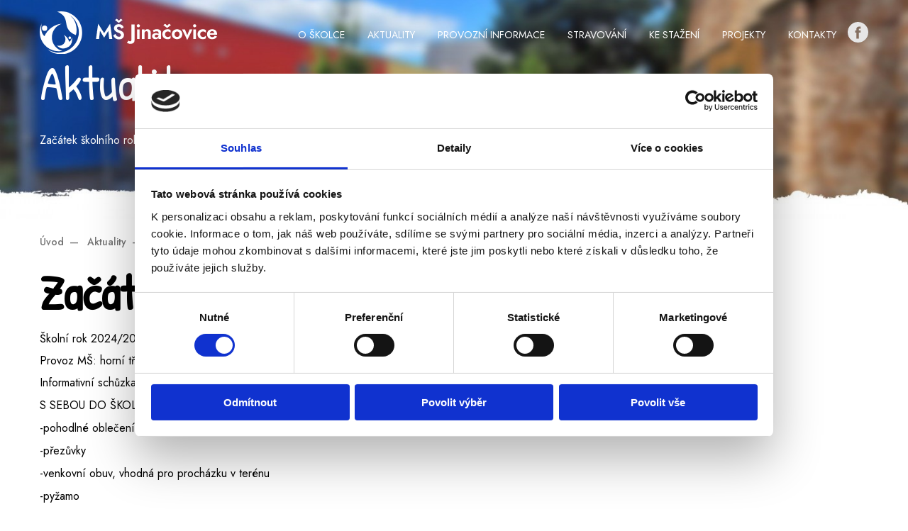

--- FILE ---
content_type: text/html; charset=UTF-8
request_url: https://www.msjinacovice.cz/aktuality/zacatek-skolniho-roku-2023-2024
body_size: 2305
content:
<!DOCTYPE html>
<html xml:lang="cs" lang="cs">
<head>
<title>Začátek školního roku 2024/2025</title>
<meta http-equiv="content-type" content="text/html; charset=utf-8" />
<meta http-equiv='imagetoolbar' content='no'/>
<meta name='MS.LOCALE' content='cs'/>
<meta name='autosize' content='off'/>
<meta name='robots' content='index,follow'/>
<meta name='googlebot' content='index,follow,snippet,archive'/>
<meta name='keywords' content=''/>
<meta name='description' content=''/>

<meta property="og:title" content="Začátek školního roku 2024/2025" />
<meta property="og:image" content="" />
<meta property="og:description" content="" />

<meta name="viewport" content="width=device-width, initial-scale=1.0, maximum-scale=1.0, minimum-scale=1.0">

<meta name='author' content='hipromotion.cz'/>
<meta name='webmaster' content='all: info@hipromotion.cz'/>

<link rel="shortcut icon" type="image/x-icon" href="https://www.msjinacovice.cz/favicon.ico?v=926447c1a3b5fce4d5f441c17216c57e"/>

<link rel="stylesheet" type="text/css" href="https://www.msjinacovice.cz/css/stylesheet.css?v=1769927638"/>
<link rel="stylesheet" type="text/css" href="https://www.msjinacovice.cz/css/custom.css?v=1769927638"/>
<link rel="stylesheet" type="text/css" href="https://www.msjinacovice.cz/fancybox/jquery.fancybox.min.css" />

<link rel="preconnect" href="https://fonts.googleapis.com"> 
<link rel="preconnect" href="https://fonts.gstatic.com" crossorigin> 
<link href="https://fonts.googleapis.com/css2?family=Jost:wght@400;500;600;700&family=Patrick+Hand&display=swap" rel="stylesheet">

<script type="text/javascript">
   var baseurl = 'https://www.msjinacovice.cz/';
</script>

<script id="Cookiebot" src="https://consent.cookiebot.com/uc.js" data-cbid="6c9b548d-44d8-458d-95f0-5b27b7537b91" data-blockingmode="auto" type="text/javascript"></script></head>
<body class="">
<div class="header__wrapper">
  <div class="fgrid header">

  <a href="https://www.msjinacovice.cz/" class="header__logo"><img src="https://www.msjinacovice.cz/layout/logo.svg" alt="MŠ Jinačovice" /></a>



  <div class="header__menu topmenu">

<ul>
<li class="first"><a href="https://www.msjinacovice.cz/o-skolce">O školce</a></li>
<li><a href="https://www.msjinacovice.cz/aktuality">Aktuality</a></li>
<li><a href="https://www.msjinacovice.cz/provozni-informace">Provozní informace</a></li>
<li><a href="https://www.msjinacovice.cz/stravovani">Stravování</a></li>
<li><a href="https://www.msjinacovice.cz/ke-stazeni">Ke stažení</a></li>
<li><a href="https://www.msjinacovice.cz/projekty">Projekty</a></li>
<li><a href="https://www.msjinacovice.cz/kontakty">Kontakty</a></li>
</ul>
  </div>

  <span class="headerSocials">
          <a href="https://www.facebook.com/Mateřská-škola-Jinačovice-103435461393048/" target="_blank"><img src="https://www.msjinacovice.cz/layout/top_fb.svg" /></a>
      </span>


  <a href="#" class="header__opener mnuopener">☰</a>

  </div>
</div>

<div class="content__wrapper">
<div class="pageheader"><div class="bgimg"><picture>
  <source media="(min-width: 768px)" srcset="https://www.msjinacovice.cz/images/gallery/orig/obecne-1.jpg"><source media="(max-width: 768px)" srcset="https://www.msjinacovice.cz/images/gallery/orig/m_obecne.jpg"><img src="https://www.msjinacovice.cz/images/gallery/orig/obecne-1.jpg" alt="" >
  </picture></div><div class="container inner"><h1 class="pageheader_hl">Aktuality</h1><p class="pageheader__sub">Začátek školního roku 2024/2025</p></div></div>
<div class="whitebg">
  <div class="bcbg">
    <div class="container">
      <div class="breadcrumbs">
        <a href="https://www.msjinacovice.cz/" class="homebut">Úvod</a>
        <a href="https://www.msjinacovice.cz/aktuality">Aktuality</a>
        <span class="current">Začátek školního roku 2024/2025</span>
      </div>
    </div>
  </div>

  <div class="container narrow space-top">
    <div class="article_text">
      <h1>Začátek školního roku 2024/2025</h1>
      <div class="articleHead">
        <div class="tags">
                  </div>
              </div>
      </p>Školní rok 2024/2025 začíná v pondělí 2.9.2024.</p>
</p>Provoz MŠ: horní třída SKŘÍTCI 6:30-15:30, dolní třída MYŠKY 7:30-16:30.</p>

<p>Informativní schůzka pro rodiče se koná v ÚT 3.9.2024 v 16:30 na zahradě školky (v případě nepříznivého počasí v dolní třídě) </p>

<p>S SEBOU DO ŠKOLKY:</p>
<p>-pohodlné oblečení dovnitř a na ven (vše ideálně 2x pro případ ušpinění, zamočení aj. nehod)</p>
<p>-přezůvky</p>
<p>-venkovní obuv, vhodná pro procházku v terénu</p>
<p>-pyžamo</p>
<p>-kartáček na zuby + pasta</p>
<p>Zbývající informace vám předáme v úterý 3.9.2024 v přehledné tištěné podobě. Rodiče, kteří se nemohou úvodní schůzky zúčastnit obdrží dokument s informacemi emailem.</p>    </div>

          <div class="pgGrid">
                  <a href="https://www.msjinacovice.cz/images/articles/zpatky-do-skolky.jpg" class="galimg" data-fancybox="g1">
            <img src="https://www.msjinacovice.cz/images/articles/thumbs/zpatky-do-skolky.jpg" alt="">
          </a>
              </div>
        <a href="https://www.msjinacovice.cz/aktuality" class="ctabut secondary">Zpět na výpis článků</a>
  </div>
  <div class="spacer"></div>
</div></div>

<div class="footerWrapper">
	<div class="container footer footerGrid">
		<div class="footerAbout">
			<div><img src="https://www.msjinacovice.cz/layout/footlogo.svg" class="footLogo" /></div>

			<div class="copy">
				&copy; 2023 <strong>MŠ Jinačovice</strong><br />
				Všechna práva vyhrazena
			</div>
		</div>
		<div class="footerMenu">
			<strong class="hl">Navigace</strong>
			<ul>
<li><a href="/o-skolce">O školce</a></li>
<li><a href="/aktuality">Aktuality</a></li>
<li><a href="/provozni-informace">Provoz MŠ</a></li>
<li><a href="/stravovani">Stravování</a></li>
</ul>		</div>
		<div class="footerMenu">
			<strong class="hl">&nbsp;</strong>
			<ul>
<li><a href="/ke-stazeni">Ke stažení</a></li>
<li><a href="/projekty">Projekty</a></li>
<li><a href="/kontakty">Kontakty</a></li>
<li><a href="/gdpr">Informace o GDPR</a></li>
<li><a href="/cookies">Informace o cookies</a></li>
</ul>		</div>
		<div class="footerContact">
			<strong class="hl">Rychlý kontakt</strong>
			<p class="footerAddress">
				<strong>Mateřská škola, Jinačovice, okres Brno-venkov, příspěvková organizace</strong><br />
Jinačovice 83,<br />
664 34 Kuřim
			</p>
			<div class="footerContacts">
									<span class="footerPhone">
						<strong>Telefon:</strong><br />
						(+420) 605 911 877					</span>
													<span class="footerEmail">
						<strong>E-mail:</strong><br />
						<a href="mailto:Materska_skola.Jinacovice@seznam.cz">Kontaktujte nás</a>					</span>
							</div>
		</div>
	</div>
</div>
<script type="text/javascript" src="https://www.msjinacovice.cz/js/jquery-3.4.1.min.js"></script>
<script type="text/javascript" src="https://www.msjinacovice.cz/fancybox/jquery.fancybox.min.js"></script>
<script type="text/javascript" src="https://www.msjinacovice.cz/js/scripts.js?v=1769927638"></script>

</body>
</html>


--- FILE ---
content_type: text/css
request_url: https://www.msjinacovice.cz/css/stylesheet.css?v=1769927638
body_size: 3530
content:
@charset "UTF-8";
* {
  margin: 0;
  padding: 0;
  box-sizing: border-box;
}

.none {
  display: none;
}

.clear {
  clear: both;
}

a {
  color: #E93A25;
}
a:hover {
  color: #0762ad;
}

img {
  max-width: 100%;
}

body {
  font-family: "Jost", sans-serif;
  font-size: 16px;
}

h1, h2, h3, h4, p, ol, ul {
  margin-bottom: 8px;
}

h1 {
  font-size: clamp(37.28px, calc(26.88px + 3.24vw), 67.2px);
  font-family: "Patrick Hand", cursive;
}

h2 {
  font-size: clamp(31.04px, calc(23.2px + 2.46vw), 53.76px);
  font-family: "Patrick Hand", cursive;
  text-transform: uppercase;
}

h3 {
  font-size: clamp(21.6px, calc(17.12px + 1.39vw), 34.4px);
  font-family: "Patrick Hand", cursive;
}

h4 {
  font-size: clamp(18px, calc(14.72px + 1.03vw), 27.52px);
}

p {
  line-height: 150%;
}

ol, ul {
  padding-left: 1.3em;
}
ol li, ul li {
  padding: 0.1em 0;
}

ul {
  list-style: square;
}

ul ul,
ul ol,
ol ul,
ol ol {
  margin-bottom: 0;
}

.admlink {
  position: fixed;
  left: 0;
  top: 0px;
  color: rgba(0, 0, 0, 0.3);
  font-size: clamp(14px, calc(10.72px + 0.55vw), 17.6px);
  z-index: 1000;
}

.delimiter {
  margin-top: 32px;
  margin-bottom: 32px;
  border: 1px solid #ccc;
}

.lefted,
.lefted p {
  text-align: left;
}

.centered,
.centered p {
  text-align: center;
}

.righted,
.righted p {
  text-align: right;
}

.space {
  margin-top: 32px;
  margin-bottom: 32px;
}

.space-top {
  margin-top: 32px;
}

.space-bottom {
  margin-bottom: 32px;
}

.container {
  margin: 0 auto;
  max-width: 1200px;
  padding: 0 16px;
}

.fgrid {
  position: relative;
  margin: 0 auto;
  max-width: 1200px;
  width: 100%;
  padding: 0 16px;
}
.fullwide .fgrid {
  max-width: 100%;
  padding: 0;
}

.frow {
  position: relative;
  display: flex;
  justify-content: center;
  align-items: flex-start;
  flex-flow: column;
}
@media (min-width: 768px) {
  .frow {
    flex-flow: row;
  }
  .frow.vcenter {
    align-items: center;
  }
}

.fcol {
  position: relative;
  flex: 1 1 auto;
  width: 100%;
}
@media (min-width: 768px) {
  .fcol {
    width: 1px;
  }
}

.fc-1 {
  flex: 1 1 auto;
}

.fc-2 {
  flex: 2 1 auto;
}

.fc-3 {
  flex: 3 1 auto;
}

.fc-4 {
  flex: 4 1 auto;
}

.fc-5 {
  flex: 5 1 auto;
}

.fc-6 {
  flex: 6 1 auto;
}

.grid2 {
  display: grid;
  grid-gap: 64px;
  grid-template-columns: 1fr;
  position: relative;
}
@media (min-width: 768px) {
  .grid2 {
    grid-template-columns: repeat(2, 1fr);
  }
}
@media (min-width: 1024px) {
  .grid2 {
    grid-template-columns: repeat(2, 1fr);
  }
}

.grid3 {
  display: grid;
  grid-gap: 32px;
  grid-template-columns: 1fr;
}
@media (min-width: 768px) {
  .grid3 {
    grid-template-columns: repeat(2, 1fr);
  }
}
@media (min-width: 1024px) {
  .grid3 {
    grid-template-columns: repeat(3, 1fr);
  }
}

.grid4 {
  display: grid;
  grid-gap: 24px;
  grid-template-columns: 1fr;
}
@media (min-width: 768px) {
  .grid4 {
    grid-template-columns: repeat(2, 1fr);
  }
}
@media (min-width: 1024px) {
  .grid4 {
    grid-template-columns: repeat(4, 1fr);
  }
}

.grid6 {
  display: grid;
  grid-gap: 16px;
  grid-template-columns: 1fr;
}
@media (min-width: 768px) {
  .grid6 {
    grid-template-columns: repeat(3, 1fr);
  }
}
@media (min-width: 1024px) {
  .grid6 {
    grid-template-columns: repeat(6, 1fr);
  }
}

.spacer {
  height: 64px;
  width: 100%;
}

.pictpoint {
  text-align: center;
  display: flex;
  flex-flow: column;
}
.pictpoint .img {
  max-width: 80px;
  max-height: 80px;
  margin: 0 auto 8px;
}
.pictpoint .hl {
  display: block;
}
.pictpoint p {
  font-size: clamp(14px, calc(10.72px + 0.55vw), 17.6px);
}
.horizontal .pictpoint {
  text-align: left;
  flex-flow: row;
  align-items: center;
}
.horizontal .pictpoint .img {
  margin: 0 16px auto 0;
}

.bignum {
  text-align: left;
  padding: 16px;
}
.bignum .num {
  font-family: "Patrick Hand", cursive;
  font-size: 5em;
  font-weight: 100;
  color: #3B2D2D;
  display: block;
  line-height: 100%;
  margin-bottom: 8px;
}
.bignum .hl {
  display: block;
  font-weight: 100;
}
.bignum p {
  font-size: clamp(14px, calc(10.72px + 0.55vw), 17.6px);
}
.bignum::after {
  content: "";
  display: block;
  height: 1px;
  width: 100%;
  background: #ED877A;
  margin-top: 24px;
}

input, select, textarea {
  box-sizing: border-box;
  -webkit-appearance: none;
  -moz-appearance: none;
  appearance: none;
  font-size: clamp(16px, calc(13.92px + 0.76vw), 22px);
  font-family: "Jost", sans-serif;
  background-color: transparent;
  border-style: solid;
  border-color: #ccc;
  border-width: 0 0 1px 0;
  padding: 8px;
  border-radius: 0;
  color: #3B2D2D;
}

select {
  position: relative;
  padding-right: 20px;
  background: #fff url(../layout/selarr.svg) calc(100% - 7px) 50% no-repeat;
  background-size: 15px auto;
}

label {
  display: flex;
  flex-flow: column;
  margin-bottom: 8px;
  color: #747474;
}
label span {
  min-width: 150px;
  margin-top: 8px;
  margin-bottom: 4px;
}
label input + span {
  margin-left: 8px;
  min-width: auto;
}

input[type=radio],
input[type=checkbox] {
  position: relative;
  margin-top: 8px;
  width: clamp(16px, calc(13.92px + 0.76vw), 22px);
  height: clamp(16px, calc(13.92px + 0.76vw), 22px);
  border: 1px solid #ccc;
}

input[type=radio]:checked:after,
input[type=checkbox]:checked:after {
  content: "";
  position: absolute;
  top: 50%;
  left: 50%;
  display: block;
  margin-top: clamp(16px, calc(13.92px + 0.76vw), 22px)/-4;
  margin-left: clamp(16px, calc(13.92px + 0.76vw), 22px)/-4;
  width: clamp(16px, calc(13.92px + 0.76vw), 22px)/2;
  height: clamp(16px, calc(13.92px + 0.76vw), 22px)/2;
  background: #3B2D2D;
}

input[type=radio],
input[type=radio]:checked:after {
  border-radius: 50%;
}

input[type=submit] {
  background: #E93A25 url(../layout/submitbg.svg?v2) 16px 50% no-repeat;
  border: none;
  color: #fff;
  font-weight: 500;
  letter-spacing: 0.1em;
  padding: 16px 24px 16px 70px;
  text-transform: uppercase;
  cursor: pointer;
}
input[type=submit]:hover {
  background-color: #0762ad;
  border-color: #0762ad;
}

.form__spec {
  visibility: hidden;
  height: 1px;
  overflow: hidden;
}

.req {
  font-weight: 700;
}
.req span::after {
  content: "*";
}

.form__quote {
  color: #fff;
  padding: 16px;
  margin: 8px 0;
}

.form__quote_success {
  background: #00A676;
}

.form__quote_err {
  background: #C93C3C;
}

.contact {
  margin-bottom: 24px;
}

.contact__grid {
  display: grid;
  grid-template-columns: 1fr;
  gap: 0 16px;
}
@media (min-width: 1024px) {
  .contact__grid {
    grid-template-columns: 1fr;
  }
}

.contact__message {
  height: 8em;
}

.contact__submit {
  margin-bottom: 8px;
}
@media (min-width: 768px) {
  .contact__submit {
    margin-bottom: 0;
    margin-right: 24px;
  }
}

.contact__mandatory {
  font-size: clamp(14px, calc(10.72px + 0.55vw), 17.6px);
}

.header__wrapper {
  position: relative;
  z-index: 2;
}

.header {
  display: flex;
  justify-content: space-between;
  align-items: center;
  padding-top: 16px;
  padding-bottom: 16px;
  position: relative;
}

.header__logo {
  margin-right: auto;
  max-width: 200px;
}
@media (min-width: 576px) {
  .header__logo {
    max-width: 250px;
  }
}

.header__opener {
  display: inline;
  margin-left: 16px;
  font-size: 25px;
  text-decoration: none;
  color: #fff;
  line-height: 25px;
  margin-top: -10px;
}
.header__opener:hover {
  color: #fff;
}
@media (min-width: 768px) {
  .header__opener {
    display: none;
  }
}

.header__menu {
  display: none;
  position: absolute;
  right: 0;
  top: 65px;
  background: #fff;
  z-index: 2;
}
@media (min-width: 768px) {
  .header__menu {
    display: block;
    background: transparent;
    right: auto;
    top: auto;
    position: relative;
  }
}
.header__menu ul {
  list-style: none;
  display: flex;
  text-align: right;
  flex-flow: column;
  margin: 0;
  padding: 16px;
  min-width: 200px;
}
@media (min-width: 768px) {
  .header__menu ul {
    flex-flow: row;
    margin-right: 0;
    padding: 0;
    min-width: auto;
  }
}
.header__menu ul li {
  padding: 0;
  margin: 0;
}
@media (min-width: 768px) {
  .header__menu ul li {
    margin: 0 16px;
  }
}
.header__menu ul a {
  font-size: clamp(12px, calc(9.12px + 0.40vw), 14px);
  text-transform: uppercase;
  text-decoration: none;
  position: relative;
  font-weight: 400;
}
@media (min-width: 768px) {
  .header__menu ul a {
    color: #fff;
  }
  .header__menu ul a:hover {
    color: #fff;
  }
}

.header__langs {
  padding: 0.3em 16px;
  border-right: 1px solid #ccc;
  margin-left: 16px;
}
@media (min-width: 768px) {
  .header__langs {
    border-left: 1px solid #ccc;
    border-right: 0;
  }
}

.header__lang {
  color: #747474;
  text-decoration: none;
  text-transform: uppercase;
}
.header__lang:hover {
  color: #3B2D2D;
}
.header__lang-active {
  color: #D91E05;
}

.footerGrid {
  padding-top: 64px;
  padding-bottom: 64px;
  display: grid;
  grid-template-columns: 1fr;
  gap: 24px;
  text-align: center;
}
@media (min-width: 768px) {
  .footerGrid {
    text-align: left;
    grid-template-columns: 1fr 1fr 1fr;
  }
}
@media (min-width: 1024px) {
  .footerGrid {
    grid-template-columns: 280px 1fr 1fr 2fr;
  }
}

.footerAbout {
  display: flex;
  flex-flow: column;
  gap: 24px;
  order: 4;
  grid-column: 1/2;
  text-align: center;
  margin-top: 24px;
}
@media (min-width: 1024px) {
  .footerAbout {
    grid-column: 1/4;
    margin-top: 0;
  }
}
@media (min-width: 1024px) {
  .footerAbout {
    grid-column: 1/2;
    order: unset;
    text-align: left;
  }
}

.footLogo {
  width: 200px;
  margin: -20px 0 0 -10px;
}

.footerSocials {
  display: flex;
  gap: 8px;
  margin: auto;
}
@media (min-width: 1024px) {
  .footerSocials {
    margin: unset;
  }
}

.footerContacts {
  display: grid;
  gap: 24px;
  grid-template-columns: 1fr;
  margin-top: 24px;
}
@media (min-width: 1024px) {
  .footerContacts {
    grid-template-columns: 1fr 1fr;
    margin-left: 50px;
  }
}

.footer {
  color: #747474;
  font-size: clamp(14px, calc(10.72px + 0.55vw), 17.6px);
}
.footer a {
  color: #747474;
  text-decoration: none;
}
.footer ul {
  list-style: none;
  padding: 0;
}
.footer ul li {
  padding: 8px 0;
}
.footer .hl {
  font-family: "Patrick Hand", cursive;
  font-size: clamp(18px, calc(14.72px + 1.03vw), 27.52px);
  display: block;
  margin-bottom: 24px;
  color: #3B2D2D;
}

@media (min-width: 1024px) {
  .footerAddress {
    background: url(../layout/pin.svg) 0% 0% no-repeat;
    padding-left: 50px;
  }
}

.ctabut {
  text-decoration: none;
  padding: 16px 0;
  margin: 16px 0;
  background: transparent;
  display: inline-flex;
  align-items: center;
  text-transform: uppercase;
  color: #E93A25;
}
.ctabut::before {
  content: "";
  display: inline-block;
  background: url(../layout/ctabutbgRed.svg) no-repeat 50% 50%;
  background-size: 40px auto;
  width: 40px;
  height: 6px;
  margin-right: 8px;
}

.projectsBg .ctabut,
.downloadBg .ctabut {
  color: #fff;
}
.projectsBg .ctabut::before,
.downloadBg .ctabut::before {
  background: url(../layout/ctabutbg.svg) no-repeat 50% 50%;
}

.projectsBg {
  color: #fff;
  background: url(../layout/bg_projects.jpg) no-repeat 45% 50%;
  min-height: 480px;
  display: flex;
  align-items: center;
}
@media (min-width: 768px) {
  .projectsBg .container {
    max-width: 600px;
    padding-left: 150px;
    padding-top: 100px;
    background-position: 50% 50%;
  }
}

.openTimeBg {
  background: url(../layout/bg_openTime.jpg) no-repeat 60% 50%;
  min-height: 480px;
  display: flex;
  align-items: center;
}
@media (min-width: 768px) {
  .openTimeBg .container {
    text-align: center;
    max-width: 900px;
    padding-right: 400px;
    padding-bottom: 100px;
    background-position: 50% 50%;
  }
}

.downloadBg {
  background: url(../layout/bg_download.jpg) no-repeat 40% 50%;
  min-height: 480px;
  display: flex;
  align-items: center;
  color: #fff;
}
@media (min-width: 768px) {
  .downloadBg .container {
    text-align: center;
    max-width: 950px;
    padding-left: 400px;
    padding-bottom: 50px;
    background-position: 50% 50%;
  }
}

.opentime {
  background-color: #FF6961;
  border-radius: 25px;
  padding: 8px 16px;
  display: flex;
  justify-content: space-around;
  color: #fff;
  margin: 24px 0;
}

.gallery {
  display: grid;
  grid-gap: 16px;
  grid-template-columns: 1fr;
}
@media (min-width: 576px) {
  .gallery {
    grid-template-columns: repeat(2, 1fr);
  }
}
@media (min-width: 768px) {
  .gallery {
    grid-template-columns: repeat(3, 1fr);
  }
}
@media (min-width: 1024px) {
  .gallery {
    grid-template-columns: repeat(4, 1fr);
  }
}
.gallery img {
  width: 100%;
  display: block;
}

.galimg {
  display: block;
}

.pageheader {
  position: relative;
  margin-top: -109px;
}
.pageheader .bgimg img {
  width: 100%;
}
.pageheader .inner {
  position: absolute;
  left: 0;
  top: 0;
  right: 0;
  bottom: 0;
  display: flex;
  flex-flow: column;
  justify-content: center;
  align-items: flex-start;
}
.pageheader h1, .pageheader p {
  color: #fff;
  margin-bottom: 24px;
}
.pageheader h1 {
  font-weight: 400;
}
.pageheader h1::after {
  display: none;
}
.pageheader .ctabut {
  margin: 0;
}
@media (max-width: 1024px) {
  .pageheader .bgimg {
    height: 500px;
  }
  .pageheader .bgimg picture {
    display: flex;
    height: 100%;
  }
  .pageheader .bgimg img {
    object-fit: cover;
    object-position: 50% 0%;
  }
}

.hpHero .ctabut {
  color: #fff;
}
.hpHero .ctabut::before {
  background-image: url(../layout/ctabutbg.svg);
}
.hpHero .pageheader_hl {
  font-weight: 700;
  text-transform: uppercase;
  font-size: clamp(2.33rem, calc(1.87rem + 2.31vw), 3.66rem);
  line-height: 90%;
}
.hpHero .pageheader_hl span {
  color: #D91E05;
}
.hpHero + div {
  position: relative;
}

.router {
  color: #3B2D2D;
  text-decoration: none;
  text-align: left;
  display: block;
  padding: 24px 16px;
}
.router:hover {
  color: #3B2D2D;
}
@media (max-width: 768px) {
  .router {
    padding: 16px;
  }
}

.router__img {
  display: block;
  margin-bottom: 16px;
}
.router__img img {
  max-width: 100%;
  max-height: 100%;
  opacity: 0.8;
  transition: 0.3s;
}
.router__img:hover img {
  opacity: 1;
}

.router__hl {
  font-weight: 500;
  letter-spacing: 0.05em;
  color: #3B2D2D;
  display: block;
  margin-bottom: 4px;
}

.router__text {
  font-size: clamp(14px, calc(10.72px + 0.55vw), 17.6px);
  display: block;
  margin-bottom: 16px;
  color: #747474;
}

.linkedfile {
  display: flex;
  flex-flow: column;
  align-items: center;
  text-decoration: none;
  border-bottom: 1px solid #818181;
  margin-bottom: auto;
  padding: 24px 0;
}
.linkedfile img {
  margin-bottom: 16px;
  width: 80px;
}
.linkedfile strong {
  font-weight: 400;
}

.people {
  display: grid;
  grid-template-columns: repeat(3, 1fr);
  grid-gap: 16px;
}
@media (max-width: 1024px) {
  .people {
    grid-template-columns: 1fr 1fr;
  }
}
@media (max-width: 768px) {
  .people {
    grid-template-columns: 1fr;
  }
}

.person {
  display: grid;
  grid-template-columns: 66px 1fr;
  gap: 16px;
}
.person .photo {
  width: 66px;
  height: 66px;
  margin-bottom: auto;
  margin-top: 10px;
  border-radius: 50%;
  overflow: hidden;
}
.person .photo img {
  width: 100%;
}
.person .text {
  padding: 8px 24px 8px 0;
}
.person .fce {
  color: #747474;
  font-weight: 400;
  font-style: normal;
  display: block;
  margin-bottom: 16px;
}
.person .hl {
  font-weight: 600;
  color: #3B2D2D;
  font-size: clamp(16px, calc(13.92px + 0.76vw), 22px);
  display: block;
  margin-bottom: 8px;
}
.person .phone,
.person .email,
.person .mobile,
.person .fax {
  color: #747474;
  display: block;
  margin-bottom: 8px;
}
.person .phone strong,
.person .email strong,
.person .mobile strong,
.person .fax strong {
  font-weight: 400;
}
.person .phone strong a,
.person .email strong a,
.person .mobile strong a,
.person .fax strong a {
  text-decoration: none;
  color: #747474;
}
.person .phone strong a:hover,
.person .email strong a:hover,
.person .mobile strong a:hover,
.person .fax strong a:hover {
  text-decoration: underline;
  color: #3B2D2D;
}

.hr_position {
  margin-bottom: 16px;
  padding: 32px 0;
  box-sizing: border-box;
}
.hr_position .text {
  margin-bottom: 16px;
}
.hr_position .hl {
  font-weight: 600;
  font-size: clamp(18px, calc(14.72px + 1.03vw), 27.52px);
}
.hr_position .more {
  text-decoration: underline;
  display: flex;
  align-items: center;
  font-weight: 600;
}
.hr_position .extblock {
  display: none;
}
.hr_position .block {
  margin-bottom: 16px;
}
.hr_position ul li {
  color: #747474;
}
.hr_position .ctabut {
  display: inline-block;
}

.bcbg {
  padding: 16px 0;
  margin: auto;
}

.breadcrumbs {
  font-size: clamp(12px, calc(9.12px + 0.40vw), 14px);
  color: #747474;
}
.breadcrumbs a {
  text-decoration: none;
  font-weight: 500;
  color: #747474;
}
.breadcrumbs a::after {
  content: "—";
  margin: 0 8px;
}

.hpNews, .news {
  display: grid;
  grid-template-columns: 1fr;
  gap: 16px;
  margin: 32px 0;
}
@media (min-width: 768px) {
  .hpNews, .news {
    grid-template-columns: repeat(4, 1fr);
  }
}

.articleBox {
  text-decoration: none;
  display: flex;
  flex-flow: column;
}
.articleBox img {
  display: block;
}
.articleBox .texts {
  padding-top: 24px;
  text-align: left;
}
.articleBox .hl {
  display: block;
  font-size: clamp(18px, calc(14.72px + 1.03vw), 27.52px);
  font-family: "Patrick Hand", cursive;
  margin: 0 0 24px 0;
}
.articleBox .p {
  color: #747474;
  margin-bottom: 24px;
  display: block;
}
.articleBox .btn {
  display: inline-block;
  margin: auto auto 0 0;
}
.news .articleBox {
  border: 1px solid #ccc;
}
.news .articleBox .texts {
  display: block;
  padding: 24px;
}

.imagetext {
  display: flex;
  align-items: center;
  gap: 32px;
}
.imagetext .text,
.imagetext .img {
  flex: 1 1 50%;
  width: 50%;
}
.imagetext.left .text {
  margin-left: 32px;
}
.imagetext.right .img {
  order: 2;
}
.imagetext.right .text {
  margin-right: 32px;
}
.imagetext h3 {
  font-family: "Jost", sans-serif;
  font-weight: 400;
  font-size: clamp(18px, calc(14.72px + 1.03vw), 27.52px);
}
@media (max-width: 1024px) {
  .imagetext {
    align-items: center;
    flex-flow: column;
  }
  .imagetext .text,
.imagetext .img {
    flex: 1 1 100%;
    width: 100%;
  }
  .imagetext .img {
    max-width: 100%;
  }
  .imagetext.left .text {
    margin-left: 0;
  }
  .imagetext.right .img {
    order: 0;
  }
  .imagetext.right .text {
    margin-right: 0;
  }
}
.imagetext + .imagetext {
  margin-top: 64px;
}


--- FILE ---
content_type: text/css
request_url: https://www.msjinacovice.cz/css/custom.css?v=1769927638
body_size: 375
content:
.address {
    display: flex;
    margin-bottom: 4px;
}

.address .lab {
    width: 40%;
}

.address .val {
    width: 60%;
    padding-left: 64px;
    padding-right: 64px;
}

@media (max-width: 568px){
    .address {
        flex-flow: column;
    }
    
    .address .lab, .address .val {
        width: 100%;
        padding-left: 0px;
    }
}

@media (max-width: 768px){
    .address {
        flex-flow: row;
    }
    
    .address .lab {
        width: 40%;
    }
    
    .address .val {
        width: 60%;
        padding-left: 64px;
        padding-right: 64px;
    }
}
@media (max-width: 1200px){
    .address {
        flex-flow: column;
    }
    
    .address .lab, .address .val {
        width: 100%;
        padding-left: 0px;
    }
    
}


.bottom_space{
    margin-bottom: 30px;
}

.ctabut2{
    text-decoration: none;
    padding: 16px 24px;
    margin: 8px 0;
    background: #ff6961;
    display: inline-flex;
    align-items: center;
    text-transform: uppercase;
    color: white;
    border-radius: 90px;
    transition: 0.4s;
}

.ctabut2:hover{
    background: #f29d99;
    transition: 0.4s;
    color: white;
}

.ctabut3{
    text-decoration: none;
    padding: 16px 24px;
    margin: 8px 0;
    background: #d1cdcd;
    display: inline-flex;
    align-items: center;
    text-transform: uppercase;
    color: #747474;
    border-radius: 90px;
    transition: 0.4s;
}

.ctabut3:hover{
    background: #f5f5f5;
    transition: 0.4s;
    color: #747474;
}

.parambox {
    padding: 20px;
    box-sizing: border-box;
}

.parambox table {
    width: 100%;
    border-collapse: collapse;
    margin:auto;
    max-width:800px;
}

.parambox table tr td {
    font-size: 14px;
    padding: 14px 15px;
}


.parambox table tr:nth-child(even) td {
    background: #f5f5f5;
}

.parambox table tr:nth-child(odd) td {
    background: #fbfbfb;
}

.parambox table a{
    color:black;
}

--- FILE ---
content_type: image/svg+xml
request_url: https://www.msjinacovice.cz/layout/pin.svg
body_size: 674
content:
<svg id="Component_2_1" data-name="Component 2 – 1" xmlns="http://www.w3.org/2000/svg" width="34.912" height="49.652" viewBox="0 0 34.912 49.652">
  <g id="PIN">
    <path id="Path_50" data-name="Path 50" d="M93.456,0a17.459,17.459,0,0,0-14.85,26.635l13.857,22.33a1.455,1.455,0,0,0,1.236.688h.012a1.454,1.454,0,0,0,1.236-.707l13.5-22.546A17.46,17.46,0,0,0,93.456,0Zm12.5,24.905L93.676,45.4l-12.6-20.3a14.556,14.556,0,1,1,24.874-.2Z" transform="translate(-76)" fill="#d91e05"/>
  </g>
  <g id="Group_10" data-name="Group 10" transform="translate(8.728 8.729)">
    <g id="Group_9" data-name="Group 9">
      <path id="Path_51" data-name="Path 51" d="M174.728,90a8.728,8.728,0,1,0,8.728,8.728A8.738,8.738,0,0,0,174.728,90Zm0,14.566a5.838,5.838,0,1,1,5.828-5.838A5.842,5.842,0,0,1,174.728,104.566Z" transform="translate(-166 -90)" fill="#d91e05"/>
    </g>
  </g>
</svg>


--- FILE ---
content_type: image/svg+xml
request_url: https://www.msjinacovice.cz/layout/ctabutbgRed.svg
body_size: 244
content:
<svg xmlns="http://www.w3.org/2000/svg" width="40" height="10" viewBox="0 0 40 10">
  <g id="Group_13" data-name="Group 13" transform="translate(-617.5 -597.5)">
    <line id="Line_1" data-name="Line 1" x2="39" transform="translate(618.5 602.5)" fill="none" stroke="#E93A25" stroke-width="2"/>
    <line id="Line_2" data-name="Line 2" y2="10" transform="translate(618.5 597.5)" fill="none" stroke="#E93A25" stroke-width="2"/>
  </g>
</svg>


--- FILE ---
content_type: text/javascript
request_url: https://www.msjinacovice.cz/js/scripts.js?v=1769927638
body_size: 342
content:
		$(document).ready(function(){

			$('[data-fancybox]').fancybox({
				infobar: false,
				toolbar: false,
				smallBtn: true,
				arrows: true,
				animationEffect: "fade"
			});

			$(".hr_position .more").on('click', function() {
				$(".hr_position .more").fadeIn();
				$(this).hide();
				$(".hr_position .extblock").slideUp();
				$(this).next('.extblock').slideDown();
		
				return false;
			});		

			$(".mnuopener").click(function(){
				if($(".topmenu").css("display") == "none"){
					$(".topmenu").slideDown();
				}else{
					$(".topmenu").slideUp();
				}
				return false;
			});

			var mailingValidator = setTimeout(function(){
				$('.duvod').val("");
				$('.js_pagekey').val($('.contact').data('security'));
			}, 1000);

		});

		$(function() {
		  $('a[href*="#"]:not([href="#"])').click(function() {
		    if (location.pathname.replace(/^\//,'') == this.pathname.replace(/^\//,'') && location.hostname == this.hostname) {
		      var target = $(this.hash);
		      target = target.length ? target : $('[name=' + this.hash.slice(1) +']');
		      if (target.length) {
		        $('html, body').animate({
		          scrollTop: target.offset().top
		        }, 500);
		        return false;
		      }
		    }
		  });
		});


--- FILE ---
content_type: image/svg+xml
request_url: https://www.msjinacovice.cz/layout/footlogo.svg
body_size: 8807
content:
<svg xmlns="http://www.w3.org/2000/svg" xmlns:xlink="http://www.w3.org/1999/xlink" width="303.271" height="72.25" viewBox="0 0 303.271 72.25">
  <defs>
    <clipPath id="clip-path">
      <rect id="Rectangle_502" data-name="Rectangle 502" width="72.618" height="72.25" transform="translate(0 0.001)" fill="none"/>
    </clipPath>
    <clipPath id="clip-path-2">
      <path id="Path_132" data-name="Path 132" d="M36.482,0a37.3,37.3,0,0,0-6.674.592C55.76,10.378,34.7,28.959,61.842,40.127a33.021,33.021,0,0,0,1.235-8.894c0-10.773-4.6-19.768-12.7-25.648A34.544,34.544,0,1,1,13.348,63.9,36.137,36.137,0,1,0,36.482,0Z" fill="none"/>
    </clipPath>
    <linearGradient id="linear-gradient" x1="-0.225" y1="1" x2="-0.208" y2="1" gradientUnits="objectBoundingBox">
      <stop offset="0" stop-color="#238232"/>
      <stop offset="0.185" stop-color="#368c30"/>
      <stop offset="1" stop-color="#89bb2a"/>
    </linearGradient>
  </defs>
  <g id="Group_311" data-name="Group 311" transform="translate(-330.5 -4397.875)">
    <path id="Path_139" data-name="Path 139" d="M8.055-13.75l7.1,11.475,7.1-11.475L23.825,0H29.05L25.4-25.725,15.15-9.915,4.9-25.725,1.25,0H6.475Zm26.28,5.24-3.66,2.48a10.424,10.424,0,0,0,2.2,3.512A10.217,10.217,0,0,0,36.21-.185,10.012,10.012,0,0,0,40.265.65a11.448,11.448,0,0,0,4.7-.875A6.722,6.722,0,0,0,47.98-2.767,7.362,7.362,0,0,0,49.04-6.8a7.159,7.159,0,0,0-.52-2.835,6.438,6.438,0,0,0-1.413-2.09A9.322,9.322,0,0,0,45.1-13.22a15.844,15.844,0,0,0-2.285-1.045q-1.455-.545-2.743-1.077a8.35,8.35,0,0,1-2.092-1.19,2,2,0,0,1-.805-1.607,2.25,2.25,0,0,1,.392-1.338,2.619,2.619,0,0,1,1.115-.87,4.179,4.179,0,0,1,1.693-.317,4.1,4.1,0,0,1,1.9.42,4.747,4.747,0,0,1,1.452,1.167,10.5,10.5,0,0,1,1.16,1.687l3.825-2.27a8.408,8.408,0,0,0-1.575-2.49,8.543,8.543,0,0,0-2.792-2.04A9.634,9.634,0,0,0,40.19-25a10.263,10.263,0,0,0-4.213.82,6.816,6.816,0,0,0-2.892,2.322,5.968,5.968,0,0,0-1.05,3.508,6.221,6.221,0,0,0,.665,2.97,7.111,7.111,0,0,0,1.677,2.1,10.616,10.616,0,0,0,2.132,1.415q1.12.558,2.015.9,1.4.52,2.592,1.065a6.38,6.38,0,0,1,1.93,1.3,2.671,2.671,0,0,1,.737,1.952,3.026,3.026,0,0,1-.383,1.57,2.4,2.4,0,0,1-1.13.975,4.573,4.573,0,0,1-1.848.33,5.487,5.487,0,0,1-1.887-.31,5.278,5.278,0,0,1-1.577-.912A8.022,8.022,0,0,1,35.6-6.483,18.971,18.971,0,0,1,34.335-8.51ZM40.19-31.05l-3.4-3.1L33.69-32l6.5,4.9,6.5-4.9-3.1-2.15ZM56.75,2.665l-2.7,3.585a9.507,9.507,0,0,0,1.478.857,11.659,11.659,0,0,0,2.032.737,8.994,8.994,0,0,0,2.345.305A11.083,11.083,0,0,0,62.74,7.8,6.529,6.529,0,0,0,65.045,6.71a5.083,5.083,0,0,0,1.54-1.923A6.61,6.61,0,0,0,67.14,1.95V-24.5H61.865V.925a2.9,2.9,0,0,1-.75,2.268,2.343,2.343,0,0,1-1.555.658,3.753,3.753,0,0,1-1.573-.34A4.023,4.023,0,0,1,56.75,2.665ZM70.94-22.33a2.386,2.386,0,0,0,.8,1.835,2.741,2.741,0,0,0,1.918.735,2.73,2.73,0,0,0,1.927-.735,2.4,2.4,0,0,0,.792-1.835,2.39,2.39,0,0,0-.792-1.845A2.752,2.752,0,0,0,73.66-24.9a2.763,2.763,0,0,0-1.918.725A2.376,2.376,0,0,0,70.94-22.33Zm.51,6.23V0h4.405V-16.1ZM90.18-9.8V0h4.675V-10.3a6.732,6.732,0,0,0-1.4-4.528,5.327,5.327,0,0,0-4.275-1.637,5.583,5.583,0,0,0-2.918.722,5.351,5.351,0,0,0-1.952,2.087V-16.1H79.78V0h4.525V-9.8a3.685,3.685,0,0,1,.395-1.762,2.727,2.727,0,0,1,1.12-1.133,3.456,3.456,0,0,1,1.68-.4,2.4,2.4,0,0,1,2.045.842A4.017,4.017,0,0,1,90.18-9.8Zm11.51,4.785a2.031,2.031,0,0,1,.315-1.153,2.012,2.012,0,0,1,.978-.733,4.8,4.8,0,0,1,1.727-.26,8.627,8.627,0,0,1,2.458.345,6.777,6.777,0,0,1,2.122,1.05V-7.89a4.4,4.4,0,0,0-1.162-.868,8.75,8.75,0,0,0-1.97-.768,10.347,10.347,0,0,0-2.713-.32,7.1,7.1,0,0,0-4.667,1.372,4.569,4.569,0,0,0-1.647,3.7,4.826,4.826,0,0,0,.785,2.792A4.955,4.955,0,0,0,100-.24a6.729,6.729,0,0,0,2.815.59,7.63,7.63,0,0,0,2.82-.527,5.279,5.279,0,0,0,2.2-1.58,3.963,3.963,0,0,0,.86-2.592l-.56-2.1a3.664,3.664,0,0,1-.523,2A3.412,3.412,0,0,1,106.238-3.2a4.127,4.127,0,0,1-1.878.428,3.471,3.471,0,0,1-1.367-.258,2.138,2.138,0,0,1-.955-.765A2.111,2.111,0,0,1,101.69-5.015ZM99.935-11.55a9.191,9.191,0,0,1,1.095-.583,9.832,9.832,0,0,1,1.755-.6,8.576,8.576,0,0,1,2.115-.257,5.662,5.662,0,0,1,1.34.147,2.915,2.915,0,0,1,1.03.455,1.974,1.974,0,0,1,.645.783,2.723,2.723,0,0,1,.22,1.15V0h4.375V-11.4a4.306,4.306,0,0,0-.915-2.787,5.709,5.709,0,0,0-2.52-1.737,10.407,10.407,0,0,0-3.66-.6,12.615,12.615,0,0,0-4.087.62A20.65,20.65,0,0,0,98.27-14.62Zm19.335,3.5a4.671,4.671,0,0,1,.62-2.408,4.518,4.518,0,0,1,1.682-1.665,4.684,4.684,0,0,1,2.367-.608,6.465,6.465,0,0,1,1.975.313,6.586,6.586,0,0,1,1.79.88,3.928,3.928,0,0,1,1.235,1.357v-4.655a6.361,6.361,0,0,0-2.187-1.17,9.929,9.929,0,0,0-3.113-.445,9.888,9.888,0,0,0-4.61,1.055,8.1,8.1,0,0,0-3.218,2.938,8.138,8.138,0,0,0-1.177,4.408,8.162,8.162,0,0,0,1.177,4.39A8.063,8.063,0,0,0,119.03-.7,9.888,9.888,0,0,0,123.64.35a9.929,9.929,0,0,0,3.113-.445,6.074,6.074,0,0,0,2.188-1.2v-4.64a4.339,4.339,0,0,1-1.205,1.34,6.054,6.054,0,0,1-1.753.905,6.489,6.489,0,0,1-2.042.32,4.809,4.809,0,0,1-2.367-.588,4.391,4.391,0,0,1-1.682-1.635A4.736,4.736,0,0,1,119.271-8.05Zm3.62-14.465-3.4-3.1-3.1,2.15,6.5,4.9,6.5-4.9-3.1-2.15ZM130.965-8.05a8.2,8.2,0,0,0,1.17,4.39A8.035,8.035,0,0,0,135.33-.7,9.731,9.731,0,0,0,139.9.35,9.715,9.715,0,0,0,144.47-.7a8.052,8.052,0,0,0,3.185-2.955,8.2,8.2,0,0,0,1.17-4.39,8.215,8.215,0,0,0-1.17-4.415,8.076,8.076,0,0,0-3.185-2.945,9.715,9.715,0,0,0-4.575-1.055,9.731,9.731,0,0,0-4.565,1.055,8.059,8.059,0,0,0-3.195,2.945A8.215,8.215,0,0,0,130.965-8.05Zm4.635,0a4.893,4.893,0,0,1,.575-2.415,4.156,4.156,0,0,1,1.548-1.605,4.217,4.217,0,0,1,2.172-.57,4.217,4.217,0,0,1,2.172.57,4.156,4.156,0,0,1,1.548,1.605,4.893,4.893,0,0,1,.575,2.415,4.836,4.836,0,0,1-.575,2.4,4.2,4.2,0,0,1-1.548,1.6,4.2,4.2,0,0,1-2.172.573,4.2,4.2,0,0,1-2.172-.573,4.2,4.2,0,0,1-1.548-1.6A4.836,4.836,0,0,1,135.6-8.05Zm12.9-8.05,8.825,17.775L166.15-16.1h-4.875l-3.95,9.7-3.95-9.7Zm18.725-6.23a2.386,2.386,0,0,0,.8,1.835,2.741,2.741,0,0,0,1.918.735,2.73,2.73,0,0,0,1.927-.735,2.4,2.4,0,0,0,.792-1.835,2.39,2.39,0,0,0-.792-1.845,2.752,2.752,0,0,0-1.927-.725,2.763,2.763,0,0,0-1.918.725A2.376,2.376,0,0,0,167.226-22.33Zm.51,6.23V0h4.405V-16.1ZM179.5-8.05a4.671,4.671,0,0,1,.62-2.408,4.518,4.518,0,0,1,1.682-1.665,4.684,4.684,0,0,1,2.367-.608,6.465,6.465,0,0,1,1.975.313,6.585,6.585,0,0,1,1.79.88,3.928,3.928,0,0,1,1.235,1.357v-4.655a6.361,6.361,0,0,0-2.187-1.17,9.929,9.929,0,0,0-3.113-.445,9.888,9.888,0,0,0-4.61,1.055,8.1,8.1,0,0,0-3.218,2.938,8.138,8.138,0,0,0-1.177,4.408,8.162,8.162,0,0,0,1.177,4.39A8.063,8.063,0,0,0,179.26-.7,9.888,9.888,0,0,0,183.87.35a9.929,9.929,0,0,0,3.113-.445,6.074,6.074,0,0,0,2.188-1.2v-4.64a4.339,4.339,0,0,1-1.205,1.34,6.054,6.054,0,0,1-1.753.905,6.489,6.489,0,0,1-2.042.32,4.809,4.809,0,0,1-2.367-.588,4.391,4.391,0,0,1-1.682-1.635A4.736,4.736,0,0,1,179.5-8.05ZM199.876.35a10.237,10.237,0,0,0,4.992-1.138A8.536,8.536,0,0,0,208.215-4.2l-3.97-1.24a4.5,4.5,0,0,1-1.76,1.752,5.318,5.318,0,0,1-2.56.582,4.174,4.174,0,0,1-2.282-.595,3.7,3.7,0,0,1-1.42-1.722,6.774,6.774,0,0,1-.468-2.732,7.6,7.6,0,0,1,.49-2.818,3.589,3.589,0,0,1,1.375-1.705,4.063,4.063,0,0,1,2.23-.578,3.6,3.6,0,0,1,1.878.475,3.3,3.3,0,0,1,1.247,1.33,4.315,4.315,0,0,1,.45,2.035,1.984,1.984,0,0,1-.12.605,2.693,2.693,0,0,1-.27.595l1.21-1.61h-10.44v2.77H208.22a4.919,4.919,0,0,0,.04-.543q.01-.338.01-.672a9.273,9.273,0,0,0-.978-4.418,6.582,6.582,0,0,0-2.84-2.8,9.725,9.725,0,0,0-4.528-.967,9.864,9.864,0,0,0-4.64,1.028,7.279,7.279,0,0,0-3.025,2.91A8.916,8.916,0,0,0,191.2-8.05a8.826,8.826,0,0,0,1.067,4.428A7.411,7.411,0,0,0,195.288-.7,9.6,9.6,0,0,0,199.876.35Z" transform="translate(425.5 4446)" fill="#3b2d2d"/>
    <g id="Group_278" data-name="Group 278" transform="translate(330.5 4397.874)">
      <g id="Group_280" data-name="Group 280">
        <g id="Group_279" data-name="Group 279" clip-path="url(#clip-path)">
          <path id="Path_130" data-name="Path 130" d="M37.372,21a24.1,24.1,0,0,0-16.61,22.683,23.709,23.709,0,0,0,17.7,22.93,31.017,31.017,0,0,1-6.129.593A32.305,32.305,0,0,1,3.263,20.755c-.89,6.475-1.878,15.469,4.893,21.2C12.508,31.183,25.458,21.25,37.372,21" fill="#0861ad"/>
          <path id="Path_131" data-name="Path 131" d="M55.019,44.032a13.216,13.216,0,0,1,.446,3.459,14.988,14.988,0,0,1-26.2,9.934,10.838,10.838,0,0,0,3.806.693A10.948,10.948,0,0,0,44.045,47.146a10.686,10.686,0,0,0-2.916-7.364c4.4,2.223,8.256,6.869,8.947,11.565,3.114-1.336,4.4-4.5,4.943-7.315" fill="#cc2b1c"/>
        </g>
      </g>
      <g id="Group_282" data-name="Group 282">
        <g id="Group_281" data-name="Group 281" clip-path="url(#clip-path-2)">
          <rect id="Rectangle_503" data-name="Rectangle 503" width="59.27" height="72.25" transform="translate(13.348 0)" fill="url(#linear-gradient)"/>
        </g>
      </g>
      <g id="Group_284" data-name="Group 284">
        <g id="Group_283" data-name="Group 283" clip-path="url(#clip-path)">
          <path id="Path_133" data-name="Path 133" d="M8.306,23.945a4.5,4.5,0,1,1-4.5,4.5,4.492,4.492,0,0,1,4.5-4.5" fill="#0861ad"/>
          <path id="Path_134" data-name="Path 134" d="M51.411,42.29a2.225,2.225,0,1,1-2.225,2.225,2.216,2.216,0,0,1,2.225-2.225" fill="#cc2b1c"/>
        </g>
      </g>
    </g>
  </g>
</svg>


--- FILE ---
content_type: image/svg+xml
request_url: https://www.msjinacovice.cz/layout/logo.svg
body_size: 7972
content:
<svg xmlns="http://www.w3.org/2000/svg" xmlns:xlink="http://www.w3.org/1999/xlink" width="303.271" height="72.25" viewBox="0 0 303.271 72.25">
  <defs>
    <clipPath id="clip-path">
      <rect id="Rectangle_501" data-name="Rectangle 501" width="72.618" height="72.25" transform="translate(0 0.001)" fill="none"/>
    </clipPath>
  </defs>
  <g id="Group_312" data-name="Group 312" transform="translate(-300 -22.375)">
    <path id="Path_138" data-name="Path 138" d="M8.055-13.75l7.1,11.475,7.1-11.475L23.825,0H29.05L25.4-25.725,15.15-9.915,4.9-25.725,1.25,0H6.475Zm26.28,5.24-3.66,2.48a10.424,10.424,0,0,0,2.2,3.512A10.217,10.217,0,0,0,36.21-.185,10.012,10.012,0,0,0,40.265.65a11.448,11.448,0,0,0,4.7-.875A6.722,6.722,0,0,0,47.98-2.767,7.362,7.362,0,0,0,49.04-6.8a7.159,7.159,0,0,0-.52-2.835,6.438,6.438,0,0,0-1.413-2.09A9.322,9.322,0,0,0,45.1-13.22a15.844,15.844,0,0,0-2.285-1.045q-1.455-.545-2.743-1.077a8.35,8.35,0,0,1-2.092-1.19,2,2,0,0,1-.805-1.607,2.25,2.25,0,0,1,.392-1.338,2.619,2.619,0,0,1,1.115-.87,4.179,4.179,0,0,1,1.693-.317,4.1,4.1,0,0,1,1.9.42,4.747,4.747,0,0,1,1.452,1.167,10.5,10.5,0,0,1,1.16,1.687l3.825-2.27a8.408,8.408,0,0,0-1.575-2.49,8.543,8.543,0,0,0-2.792-2.04A9.634,9.634,0,0,0,40.19-25a10.263,10.263,0,0,0-4.213.82,6.816,6.816,0,0,0-2.892,2.322,5.968,5.968,0,0,0-1.05,3.508,6.221,6.221,0,0,0,.665,2.97,7.111,7.111,0,0,0,1.677,2.1,10.616,10.616,0,0,0,2.132,1.415q1.12.558,2.015.9,1.4.52,2.592,1.065a6.38,6.38,0,0,1,1.93,1.3,2.671,2.671,0,0,1,.737,1.952,3.026,3.026,0,0,1-.383,1.57,2.4,2.4,0,0,1-1.13.975,4.573,4.573,0,0,1-1.848.33,5.487,5.487,0,0,1-1.887-.31,5.278,5.278,0,0,1-1.577-.912A8.022,8.022,0,0,1,35.6-6.483,18.971,18.971,0,0,1,34.335-8.51ZM40.19-31.05l-3.4-3.1L33.69-32l6.5,4.9,6.5-4.9-3.1-2.15ZM56.75,2.665l-2.7,3.585a9.507,9.507,0,0,0,1.478.857,11.659,11.659,0,0,0,2.032.737,8.994,8.994,0,0,0,2.345.305A11.083,11.083,0,0,0,62.74,7.8,6.529,6.529,0,0,0,65.045,6.71a5.083,5.083,0,0,0,1.54-1.923A6.61,6.61,0,0,0,67.14,1.95V-24.5H61.865V.925a2.9,2.9,0,0,1-.75,2.268,2.343,2.343,0,0,1-1.555.658,3.753,3.753,0,0,1-1.573-.34A4.023,4.023,0,0,1,56.75,2.665ZM70.94-22.33a2.386,2.386,0,0,0,.8,1.835,2.741,2.741,0,0,0,1.918.735,2.73,2.73,0,0,0,1.927-.735,2.4,2.4,0,0,0,.792-1.835,2.39,2.39,0,0,0-.792-1.845A2.752,2.752,0,0,0,73.66-24.9a2.763,2.763,0,0,0-1.918.725A2.376,2.376,0,0,0,70.94-22.33Zm.51,6.23V0h4.405V-16.1ZM90.18-9.8V0h4.675V-10.3a6.732,6.732,0,0,0-1.4-4.528,5.327,5.327,0,0,0-4.275-1.637,5.583,5.583,0,0,0-2.918.722,5.351,5.351,0,0,0-1.952,2.087V-16.1H79.78V0h4.525V-9.8a3.685,3.685,0,0,1,.395-1.762,2.727,2.727,0,0,1,1.12-1.133,3.456,3.456,0,0,1,1.68-.4,2.4,2.4,0,0,1,2.045.842A4.017,4.017,0,0,1,90.18-9.8Zm11.51,4.785a2.031,2.031,0,0,1,.315-1.153,2.012,2.012,0,0,1,.978-.733,4.8,4.8,0,0,1,1.727-.26,8.627,8.627,0,0,1,2.458.345,6.777,6.777,0,0,1,2.122,1.05V-7.89a4.4,4.4,0,0,0-1.162-.868,8.75,8.75,0,0,0-1.97-.768,10.347,10.347,0,0,0-2.713-.32,7.1,7.1,0,0,0-4.667,1.372,4.569,4.569,0,0,0-1.647,3.7,4.826,4.826,0,0,0,.785,2.792A4.955,4.955,0,0,0,100-.24a6.729,6.729,0,0,0,2.815.59,7.63,7.63,0,0,0,2.82-.527,5.279,5.279,0,0,0,2.2-1.58,3.963,3.963,0,0,0,.86-2.592l-.56-2.1a3.664,3.664,0,0,1-.523,2A3.412,3.412,0,0,1,106.238-3.2a4.127,4.127,0,0,1-1.878.428,3.471,3.471,0,0,1-1.367-.258,2.138,2.138,0,0,1-.955-.765A2.111,2.111,0,0,1,101.69-5.015ZM99.935-11.55a9.191,9.191,0,0,1,1.095-.583,9.832,9.832,0,0,1,1.755-.6,8.576,8.576,0,0,1,2.115-.257,5.662,5.662,0,0,1,1.34.147,2.915,2.915,0,0,1,1.03.455,1.974,1.974,0,0,1,.645.783,2.723,2.723,0,0,1,.22,1.15V0h4.375V-11.4a4.306,4.306,0,0,0-.915-2.787,5.709,5.709,0,0,0-2.52-1.737,10.407,10.407,0,0,0-3.66-.6,12.615,12.615,0,0,0-4.087.62A20.65,20.65,0,0,0,98.27-14.62Zm19.335,3.5a4.671,4.671,0,0,1,.62-2.408,4.518,4.518,0,0,1,1.682-1.665,4.684,4.684,0,0,1,2.367-.608,6.465,6.465,0,0,1,1.975.313,6.586,6.586,0,0,1,1.79.88,3.928,3.928,0,0,1,1.235,1.357v-4.655a6.361,6.361,0,0,0-2.187-1.17,9.929,9.929,0,0,0-3.113-.445,9.888,9.888,0,0,0-4.61,1.055,8.1,8.1,0,0,0-3.218,2.938,8.138,8.138,0,0,0-1.177,4.408,8.162,8.162,0,0,0,1.177,4.39A8.063,8.063,0,0,0,119.03-.7,9.888,9.888,0,0,0,123.64.35a9.929,9.929,0,0,0,3.113-.445,6.074,6.074,0,0,0,2.188-1.2v-4.64a4.339,4.339,0,0,1-1.205,1.34,6.054,6.054,0,0,1-1.753.905,6.489,6.489,0,0,1-2.042.32,4.809,4.809,0,0,1-2.367-.588,4.391,4.391,0,0,1-1.682-1.635A4.736,4.736,0,0,1,119.271-8.05Zm3.62-14.465-3.4-3.1-3.1,2.15,6.5,4.9,6.5-4.9-3.1-2.15ZM130.965-8.05a8.2,8.2,0,0,0,1.17,4.39A8.035,8.035,0,0,0,135.33-.7,9.731,9.731,0,0,0,139.9.35,9.715,9.715,0,0,0,144.47-.7a8.052,8.052,0,0,0,3.185-2.955,8.2,8.2,0,0,0,1.17-4.39,8.215,8.215,0,0,0-1.17-4.415,8.076,8.076,0,0,0-3.185-2.945,9.715,9.715,0,0,0-4.575-1.055,9.731,9.731,0,0,0-4.565,1.055,8.059,8.059,0,0,0-3.195,2.945A8.215,8.215,0,0,0,130.965-8.05Zm4.635,0a4.893,4.893,0,0,1,.575-2.415,4.156,4.156,0,0,1,1.548-1.605,4.217,4.217,0,0,1,2.172-.57,4.217,4.217,0,0,1,2.172.57,4.156,4.156,0,0,1,1.548,1.605,4.893,4.893,0,0,1,.575,2.415,4.836,4.836,0,0,1-.575,2.4,4.2,4.2,0,0,1-1.548,1.6,4.2,4.2,0,0,1-2.172.573,4.2,4.2,0,0,1-2.172-.573,4.2,4.2,0,0,1-1.548-1.6A4.836,4.836,0,0,1,135.6-8.05Zm12.9-8.05,8.825,17.775L166.15-16.1h-4.875l-3.95,9.7-3.95-9.7Zm18.725-6.23a2.386,2.386,0,0,0,.8,1.835,2.741,2.741,0,0,0,1.918.735,2.73,2.73,0,0,0,1.927-.735,2.4,2.4,0,0,0,.792-1.835,2.39,2.39,0,0,0-.792-1.845,2.752,2.752,0,0,0-1.927-.725,2.763,2.763,0,0,0-1.918.725A2.376,2.376,0,0,0,167.226-22.33Zm.51,6.23V0h4.405V-16.1ZM179.5-8.05a4.671,4.671,0,0,1,.62-2.408,4.518,4.518,0,0,1,1.682-1.665,4.684,4.684,0,0,1,2.367-.608,6.465,6.465,0,0,1,1.975.313,6.585,6.585,0,0,1,1.79.88,3.928,3.928,0,0,1,1.235,1.357v-4.655a6.361,6.361,0,0,0-2.187-1.17,9.929,9.929,0,0,0-3.113-.445,9.888,9.888,0,0,0-4.61,1.055,8.1,8.1,0,0,0-3.218,2.938,8.138,8.138,0,0,0-1.177,4.408,8.162,8.162,0,0,0,1.177,4.39A8.063,8.063,0,0,0,179.26-.7,9.888,9.888,0,0,0,183.87.35a9.929,9.929,0,0,0,3.113-.445,6.074,6.074,0,0,0,2.188-1.2v-4.64a4.339,4.339,0,0,1-1.205,1.34,6.054,6.054,0,0,1-1.753.905,6.489,6.489,0,0,1-2.042.32,4.809,4.809,0,0,1-2.367-.588,4.391,4.391,0,0,1-1.682-1.635A4.736,4.736,0,0,1,179.5-8.05ZM199.876.35a10.237,10.237,0,0,0,4.992-1.138A8.536,8.536,0,0,0,208.215-4.2l-3.97-1.24a4.5,4.5,0,0,1-1.76,1.752,5.318,5.318,0,0,1-2.56.582,4.174,4.174,0,0,1-2.282-.595,3.7,3.7,0,0,1-1.42-1.722,6.774,6.774,0,0,1-.468-2.732,7.6,7.6,0,0,1,.49-2.818,3.589,3.589,0,0,1,1.375-1.705,4.063,4.063,0,0,1,2.23-.578,3.6,3.6,0,0,1,1.878.475,3.3,3.3,0,0,1,1.247,1.33,4.315,4.315,0,0,1,.45,2.035,1.984,1.984,0,0,1-.12.605,2.693,2.693,0,0,1-.27.595l1.21-1.61h-10.44v2.77H208.22a4.919,4.919,0,0,0,.04-.543q.01-.338.01-.672a9.273,9.273,0,0,0-.978-4.418,6.582,6.582,0,0,0-2.84-2.8,9.725,9.725,0,0,0-4.528-.967,9.864,9.864,0,0,0-4.64,1.028,7.279,7.279,0,0,0-3.025,2.91A8.916,8.916,0,0,0,191.2-8.05a8.826,8.826,0,0,0,1.067,4.428A7.411,7.411,0,0,0,195.288-.7,9.6,9.6,0,0,0,199.876.35Z" transform="translate(395 69)" fill="#fff"/>
    <g id="Group_276" data-name="Group 276" transform="translate(300 22.374)">
      <g id="Group_275" data-name="Group 275" clip-path="url(#clip-path)">
        <path id="Path_125" data-name="Path 125" d="M37.372,21a24.1,24.1,0,0,0-16.61,22.683,23.709,23.709,0,0,0,17.7,22.93,31.017,31.017,0,0,1-6.129.593A32.305,32.305,0,0,1,3.263,20.755c-.89,6.475-1.878,15.469,4.893,21.2C12.508,31.183,25.458,21.25,37.372,21" fill="#fff"/>
        <path id="Path_126" data-name="Path 126" d="M55.019,44.032a13.216,13.216,0,0,1,.446,3.459,14.988,14.988,0,0,1-26.2,9.934,10.838,10.838,0,0,0,3.806.693A10.948,10.948,0,0,0,44.045,47.146a10.686,10.686,0,0,0-2.916-7.364c4.4,2.223,8.256,6.869,8.947,11.565,3.114-1.336,4.4-4.5,4.943-7.315" fill="#fff"/>
        <path id="Path_127" data-name="Path 127" d="M29.808.592C55.761,10.377,34.7,28.959,61.842,40.127a33.032,33.032,0,0,0,1.235-8.894c0-10.774-4.6-19.769-12.7-25.649A34.544,34.544,0,1,1,13.348,63.9,36.137,36.137,0,1,0,36.482,0a37.3,37.3,0,0,0-6.674.592" fill="#fff"/>
        <path id="Path_128" data-name="Path 128" d="M8.306,23.945a4.5,4.5,0,1,1-4.5,4.5,4.492,4.492,0,0,1,4.5-4.5" fill="#fff"/>
        <path id="Path_129" data-name="Path 129" d="M51.411,42.29a2.225,2.225,0,1,1-2.225,2.225,2.216,2.216,0,0,1,2.225-2.225" fill="#fff"/>
      </g>
    </g>
  </g>
</svg>


--- FILE ---
content_type: text/javascript
request_url: https://www.msjinacovice.cz/js/scripts.js?v=1769927638
body_size: 342
content:
		$(document).ready(function(){

			$('[data-fancybox]').fancybox({
				infobar: false,
				toolbar: false,
				smallBtn: true,
				arrows: true,
				animationEffect: "fade"
			});

			$(".hr_position .more").on('click', function() {
				$(".hr_position .more").fadeIn();
				$(this).hide();
				$(".hr_position .extblock").slideUp();
				$(this).next('.extblock').slideDown();
		
				return false;
			});		

			$(".mnuopener").click(function(){
				if($(".topmenu").css("display") == "none"){
					$(".topmenu").slideDown();
				}else{
					$(".topmenu").slideUp();
				}
				return false;
			});

			var mailingValidator = setTimeout(function(){
				$('.duvod').val("");
				$('.js_pagekey').val($('.contact').data('security'));
			}, 1000);

		});

		$(function() {
		  $('a[href*="#"]:not([href="#"])').click(function() {
		    if (location.pathname.replace(/^\//,'') == this.pathname.replace(/^\//,'') && location.hostname == this.hostname) {
		      var target = $(this.hash);
		      target = target.length ? target : $('[name=' + this.hash.slice(1) +']');
		      if (target.length) {
		        $('html, body').animate({
		          scrollTop: target.offset().top
		        }, 500);
		        return false;
		      }
		    }
		  });
		});


--- FILE ---
content_type: image/svg+xml
request_url: https://www.msjinacovice.cz/layout/top_fb.svg
body_size: 165
content:
<svg xmlns="http://www.w3.org/2000/svg" width="29" height="29" viewBox="0 0 29 29">
  <path id="Path_73" data-name="Path 73" d="M14.5,0A14.5,14.5,0,1,0,29,14.5,14.516,14.516,0,0,0,14.5,0Zm3.606,15.01H15.747v8.408h-3.5V15.01H10.59V12.039h1.662V10.117a3.278,3.278,0,0,1,3.528-3.528l2.59.01V9.483h-1.88a.712.712,0,0,0-.741.81v1.746h2.663Z" fill="#e6e6e6"/>
</svg>
